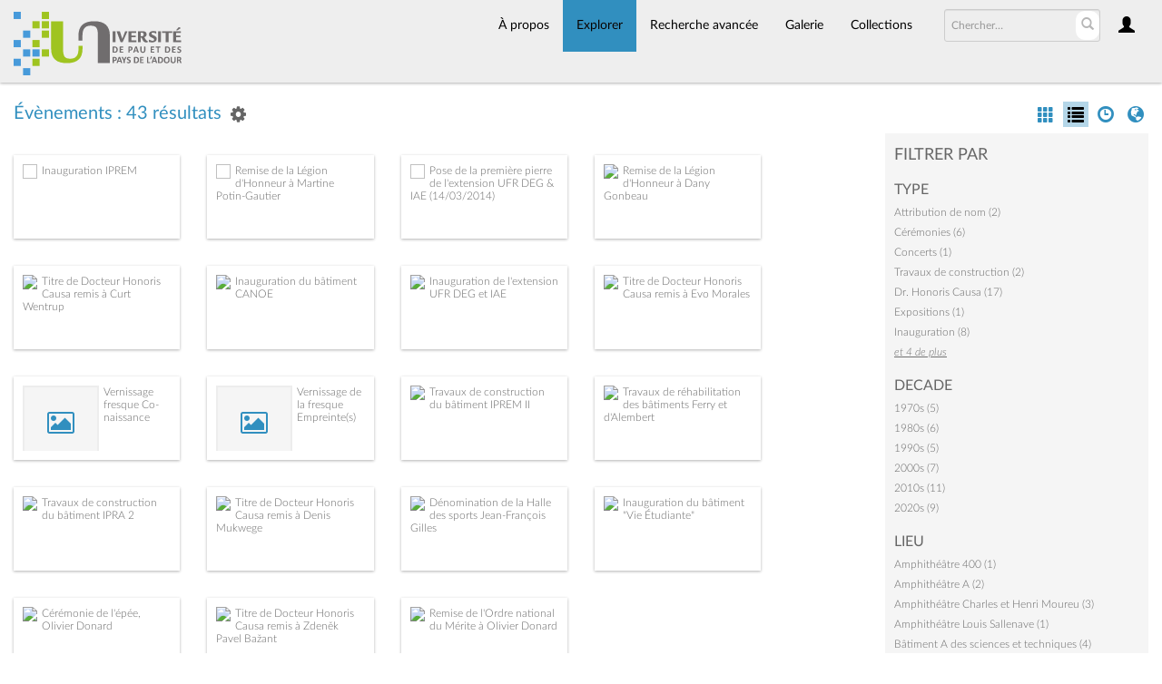

--- FILE ---
content_type: text/html; charset=UTF-8
request_url: https://collections.univ-pau.fr/pub/index.php/Browse/occurrences/s/24/key/52293eb2d72a6ca80235f3d1b2c475f4/view/list/sort/Date/_advanced/0
body_size: 9116
content:
<!DOCTYPE html>
<html lang="fr">
	<head>
	<meta charset="utf-8">
	<meta name="viewport" content="width=device-width, initial-scale=1.0, minimum-scale=1.0"/>
		<script src='/pub/assets/jquery/js/jquery.min.js' type='text/javascript'></script>
<link rel='stylesheet' href='/pub/assets/bootstrap/css/bootstrap.css' type='text/css' media='all'/>
<script src='/pub/assets/bootstrap/js/bootstrap.js' type='text/javascript'></script>
<link rel='stylesheet' href='/pub/assets/bootstrap/css/bootstrap-theme.css' type='text/css' media='all'/>
<script src='/pub/assets/jquery/js/jquery-migrate-3.0.1.js' type='text/javascript'></script>
<script src='/pub/assets/jquery/circular-slider/circular-slider.js' type='text/javascript'></script>
<link rel='stylesheet' href='/pub/assets/jquery/circular-slider/circular-slider.css' type='text/css' media='all'/>
<script src='/pub/assets/jquery/js/threesixty.min.js' type='text/javascript'></script>
<link rel='stylesheet' href='/pub/assets/fontawesome/css/font-awesome.min.css' type='text/css' media='all'/>
<link rel='stylesheet' href='/pub/themes/uppa/assets/pawtucket/css/fonts.css' type='text/css' media='all'/>
<script src='/pub/assets/jquery/js/jquery.cookie.js' type='text/javascript'></script>
<script src='/pub/assets/jquery/js/jquery.cookiejar.js' type='text/javascript'></script>
<script src='/pub/assets/jquery/js/jquery.jscroll.js' type='text/javascript'></script>
<script src='/pub/assets/jquery/js/jquery.hscroll.js' type='text/javascript'></script>
<script src='/pub/assets/jquery/js/jquery.jscrollpane.min.js' type='text/javascript'></script>
<link rel='stylesheet' href='/pub/assets/jquery/js/jquery.jscrollpane.css' type='text/css' media='all'/>
<script src='/pub/assets/ca/js/ca.utils.js' type='text/javascript'></script>
<script src='/pub/assets/jquery/jquery-ui/jquery-ui.min.js' type='text/javascript'></script>
<link rel='stylesheet' href='/pub/assets/jquery/jquery-ui/jquery-ui.min.css' type='text/css' media='all'/>
<link rel='stylesheet' href='/pub/assets/jquery/jquery-ui/jquery-ui.structure.min.css' type='text/css' media='all'/>
<link rel='stylesheet' href='/pub/assets/jquery/jquery-ui/jquery-ui.theme.min.css' type='text/css' media='all'/>
<script src='/pub/assets/ca/js/ca.genericpanel.js' type='text/javascript'></script>
<script src='/pub/assets/videojs/video.js' type='text/javascript'></script>
<link rel='stylesheet' href='/pub/assets/videojs/video-js.css' type='text/css' media='all'/>
<script src='/pub/assets/mediaelement/mediaelement-and-player.min.js' type='text/javascript'></script>
<link rel='stylesheet' href='/pub/assets/mediaelement/mediaelementplayer.min.css' type='text/css' media='all'/>
<script src='/pub/assets/jquery/js/jquery.mousewheel.js' type='text/javascript'></script>
<script src='/pub/assets/chartist/dist/chartist.min.js' type='text/javascript'></script>
<link rel='stylesheet' href='/pub/assets/chartist/dist/chartist.min.css' type='text/css' media='all'/>
<link rel='stylesheet' href='/pub/themes/uppa/assets/pawtucket/css/main.css' type='text/css' media='all'/>
<link rel='stylesheet' href='/pub/themes/uppa/assets/pawtucket/css/theme.css' type='text/css' media='all'/>

	<title>Portail des collections de l'UPPA : Parcourir Évènements</title>
	
	<script type="text/javascript">
		jQuery(document).ready(function() {
    		jQuery('#browse-menu').on('click mouseover mouseout mousemove mouseenter',function(e) { e.stopPropagation(); });
    	});
	</script>

<!-- favicon -->
  <link rel="icon" type="image/x-icon" href="/pub/themes/uppa2/assets/pawtucket/graphics/favicon.gif">
<!-- /favicon -->
  
<!-- Matomo -->
<script>
  var _paq = window._paq = window._paq || [];
  /* tracker methods like "setCustomDimension" should be called before "trackPageView" */
  _paq.push(['trackPageView']);
  _paq.push(['enableLinkTracking']);
  (function() {
    var u="https://web-stats.univ-pau.fr/";
    _paq.push(['setTrackerUrl', u+'matomo.php']);
    _paq.push(['setSiteId', '163']);
    var d=document, g=d.createElement('script'), s=d.getElementsByTagName('script')[0];
    g.async=true; g.src=u+'matomo.js'; s.parentNode.insertBefore(g,s);
  })();
</script>
<!-- End Matomo Code -->

</head>
<body>
	<nav class="navbar navbar-default yamm" role="navigation">
		<div class="container menuBar">
			<!-- Brand and toggle get grouped for better mobile display -->
			<div class="navbar-header">
				<button type="button" class="navbar-toggle navbar-toggle-user" data-toggle="collapse" data-target="#user-navbar-toggle">
					<span class="sr-only">User Options</span>
					<span class="glyphicon glyphicon-user"></span>
				</button>
				<button type="button" class="navbar-toggle" data-toggle="collapse" data-target="#bs-main-navbar-collapse-1">
					<span class="sr-only">Toggle navigation</span>
					<span class="icon-bar"></span>
					<span class="icon-bar"></span>
					<span class="icon-bar"></span>
				</button>
<a href='/pub/index.php' class='navbar-brand logo'><img src='/pub/themes/uppa/assets/pawtucket/graphics/logo.svg' /></a>			</div>

		<!-- Collect the nav links, forms, and other content for toggling -->
			<!-- bs-user-navbar-collapse is the user menu that shows up in the toggle menu - hidden at larger size -->
			<div class="collapse navbar-collapse" id="user-navbar-toggle">
				<ul class="nav navbar-nav">
					<li><a href='#' onclick='caMediaPanel.showPanel("/pub/index.php/LoginReg/LoginForm"); return false;' >Connexion</a></li>
<li><a href='#' onclick='caMediaPanel.showPanel("/pub/index.php/LoginReg/RegisterForm"); return false;' >S'enregistrer</a></li>				</ul>
			</div>
			<div class="collapse navbar-collapse" id="bs-main-navbar-collapse-1">
				<ul class="nav navbar-nav navbar-right" id="user-navbar">
					<li class="dropdown" style="position:relative;">
						<a href="#" class="dropdown-toggle icon" data-toggle="dropdown"><span class="glyphicon glyphicon-user"></span></a>
						<ul class="dropdown-menu"><li><a href='#' onclick='caMediaPanel.showPanel("/pub/index.php/LoginReg/LoginForm"); return false;' >Connexion</a></li>
<li><a href='#' onclick='caMediaPanel.showPanel("/pub/index.php/LoginReg/RegisterForm"); return false;' >S'enregistrer</a></li></ul>
					</li>
				</ul>
				<form class="navbar-form navbar-right" role="search" action="/pub/index.php/MultiSearch/Index">
					<div class="formOutline">
						<div class="form-group">
							<input type="text" class="form-control" id="headerSearchInput" placeholder="Chercher…" name="search" autocomplete="off" />
						</div>
						<button type="submit" class="btn-search" id="headerSearchButton"><span class="glyphicon glyphicon-search"></span></button>
					</div>
				</form>
				<script type="text/javascript">
					$(document).ready(function(){
						$('#headerSearchButton').prop('disabled',true);
						$('#headerSearchInput').on('keyup', function(){
							$('#headerSearchButton').prop('disabled', this.value == "" ? true : false);     
						})
					});
				</script>
				<ul class="nav navbar-nav navbar-right menuItems">
					<li ><a href='/pub/index.php/About/Index'>À propos</a></li>
									<li class="dropdown active" style="position:relative;"><a href="#" class="dropdown-toggle mainhead top" data-toggle="dropdown">Explorer</a>
					<ul class="dropdown-menu">
<li><a href='/pub/index.php/Browse/objects'>Objets</a></li><li><a href='/pub/index.php/Browse/collections'>Collections</a></li><li><a href='/pub/index.php/Browse/entities'>Personnes/Organisations</a></li><li><a href='/pub/index.php/Browse/places'>Lieux</a></li><li><a href='/pub/index.php/Browse/occurrences'>Évènements</a></li><li><a href='/pub/index.php/Browse/storage_locations'>Vitrines</a></li><li><a href='/pub/index.php/Browse/tour_stops'>Points de parcours</a></li>					</ul>	
				</li>
	
					<li ><a href='/pub/index.php/Search/advanced/objects'>Recherche avancée</a></li>
					<li ><a href='/pub/index.php/Gallery/Index'>Galerie</a></li>
					<li ><a href='/pub/index.php/Collections/index'>Collections</a></li>					
			<!--		<li ><a href='/pub/index.php/Contact/Form'>Contact</a></li>   -->
				</ul>
			</div><!-- /.navbar-collapse -->
		</div><!-- end container -->
	</nav>
	<div class="container"><div class="row"><div class="col-xs-12">
		<div id="pageArea" class='ca_occurrences occurrences browse results'>
<div class="row" style="clear:both;">
	<div class='col-sm-8 col-md-8 col-lg-8'>
		<H1>
Évènements : 43 résultats		
			<div class="btn-group">
				<a href="#" data-toggle="dropdown"><i class="fa fa-gear bGear" aria-label="Result options"></i></a>
				<ul class="dropdown-menu" role="menu">
<li class='dropdown-header' role='menuitem'>Trier par :</li>
<li role='menuitem'><a href='#'><b>►Date</b></a></li>
<li role='menuitem'><a href='/pub/index.php/Browse/occurrences/view/list/key/98f45dfc87d2f12ea8d52aae77d225fa/sort/Titre/_advanced/0'>Titre</a></li>
<li role='menuitem'><a href='/pub/index.php/Browse/occurrences/view/list/key/98f45dfc87d2f12ea8d52aae77d225fa/sort/Date+d%27ajout+au+Portail/_advanced/0'>Date d'ajout au Portail</a></li>
<li class='divider' role='menuitem'></li>
<li class='dropdown-header' role='menuitem'>Ordre de tri :</li>
<li role='menuitem'><a href='/pub/index.php/Browse/occurrences/view/list/key/98f45dfc87d2f12ea8d52aae77d225fa/direction/asc/_advanced/0'><b>►Croissant</b></a></li><li role='menuitem'><a href='/pub/index.php/Browse/occurrences/view/list/key/98f45dfc87d2f12ea8d52aae77d225fa/direction/desc/_advanced/0'>Décroissant</a></li>				</ul>
			</div><!-- end btn-group -->
			<a href='#' id='bRefineButton' onclick='jQuery("#bRefine").toggle(); return false;'><i class="fa fa-table"></i></a>
<a href='#' class='bSetsSelectMultiple' id='bSetsSelectMultipleButton' onclick='jQuery("#setsSelectMultiple").submit(); return false;'><button type='button' class='btn btn-default btn-sm'>Ajouter les résultats sélectionnés à lightbox</button></a>		</H1>
		<div class='bCriteria'>
		
		</div>
		<form id="setsSelectMultiple">
		<div class="row">
			<div id="browseResultsContainer">

					<div class='bResultListItemCol col-xs-12 col-sm-4 col-md-3'>
				<div class='bResultListItem' id='row10' onmouseover='jQuery("#bResultListItemExpandedInfo10").show();'  onmouseout='jQuery("#bResultListItemExpandedInfo10").hide();'>
				<div class='bSetsSelectMultiple'><input type='checkbox' name='object_ids[]' value='10'></div>
				<div class='bResultListItemContent'><div class='text-center bResultListItemImg'><a href='/pub/index.php/Detail/occurrences/10'><img src='https://collections.univ-pau.fr/media/collectiveaccess/images/3/40287_ca_object_representations_media_393_small.jpg' width='240' height='180' /></a></div>
				<div class='bResultListItemText'>
				<!-- <small><a href='/pub/index.php/Detail/occurrences/10'></a></small><br/> -->
				<a href='/pub/index.php/Detail/occurrences/10'>Inauguration IPREM</a><br/>
				<i><a href='/pub/index.php/Detail/occurrences/10'></a></i>
				</div><!-- end bResultListItemText -->
				</div><!-- end bResultListItemContent -->
				<div class='bResultListItemExpandedInfo' id='bResultListItemExpandedInfo10'>
				<hr>
				
				</div><!-- bResultListItemExpandedInfo -->
				</div><!-- end bResultListItem -->
				</div><!-- end col -->
					<div class='bResultListItemCol col-xs-12 col-sm-4 col-md-3'>
				<div class='bResultListItem' id='row29' onmouseover='jQuery("#bResultListItemExpandedInfo29").show();'  onmouseout='jQuery("#bResultListItemExpandedInfo29").hide();'>
				<div class='bSetsSelectMultiple'><input type='checkbox' name='object_ids[]' value='29'></div>
				<div class='bResultListItemContent'><div class='text-center bResultListItemImg'><a href='/pub/index.php/Detail/occurrences/29'><img src='https://collections.univ-pau.fr/media/collectiveaccess/images/4/11157_ca_object_representations_media_441_small.jpg' width='240' height='171' /></a></div>
				<div class='bResultListItemText'>
				<!-- <small><a href='/pub/index.php/Detail/occurrences/29'></a></small><br/> -->
				<a href='/pub/index.php/Detail/occurrences/29'>Remise de la Légion d'Honneur à Martine Potin-Gautier</a><br/>
				<i><a href='/pub/index.php/Detail/occurrences/29'></a></i>
				</div><!-- end bResultListItemText -->
				</div><!-- end bResultListItemContent -->
				<div class='bResultListItemExpandedInfo' id='bResultListItemExpandedInfo29'>
				<hr>
				
				</div><!-- bResultListItemExpandedInfo -->
				</div><!-- end bResultListItem -->
				</div><!-- end col -->
					<div class='bResultListItemCol col-xs-12 col-sm-4 col-md-3'>
				<div class='bResultListItem' id='row34' onmouseover='jQuery("#bResultListItemExpandedInfo34").show();'  onmouseout='jQuery("#bResultListItemExpandedInfo34").hide();'>
				<div class='bSetsSelectMultiple'><input type='checkbox' name='object_ids[]' value='34'></div>
				<div class='bResultListItemContent'><div class='text-center bResultListItemImg'><a href='/pub/index.php/Detail/occurrences/34'><img src='https://collections.univ-pau.fr/media/collectiveaccess/images/5/50076_ca_object_representations_media_536_small.jpg' width='240' height='159' /></a></div>
				<div class='bResultListItemText'>
				<!-- <small><a href='/pub/index.php/Detail/occurrences/34'></a></small><br/> -->
				<a href='/pub/index.php/Detail/occurrences/34'>Pose de la première pierre de l'extension UFR DEG &amp; IAE (14/03/2014)</a><br/>
				<i><a href='/pub/index.php/Detail/occurrences/34'></a></i>
				</div><!-- end bResultListItemText -->
				</div><!-- end bResultListItemContent -->
				<div class='bResultListItemExpandedInfo' id='bResultListItemExpandedInfo34'>
				<hr>
				
				</div><!-- bResultListItemExpandedInfo -->
				</div><!-- end bResultListItem -->
				</div><!-- end col -->
					<div class='bResultListItemCol col-xs-12 col-sm-4 col-md-3'>
				<div class='bResultListItem' id='row32' onmouseover='jQuery("#bResultListItemExpandedInfo32").show();'  onmouseout='jQuery("#bResultListItemExpandedInfo32").hide();'>
				<div class='bSetsSelectMultiple'><input type='checkbox' name='object_ids[]' value='32'></div>
				<div class='bResultListItemContent'><div class='text-center bResultListItemImg'><a href='/pub/index.php/Detail/occurrences/32'><img src='https://collections.univ-pau.fr/media/collectiveaccess/images/5/56403_ca_object_representations_media_508_small.jpg' width='168' height='240' /></a></div>
				<div class='bResultListItemText'>
				<!-- <small><a href='/pub/index.php/Detail/occurrences/32'></a></small><br/> -->
				<a href='/pub/index.php/Detail/occurrences/32'>Remise de la Légion d'Honneur à Dany Gonbeau</a><br/>
				<i><a href='/pub/index.php/Detail/occurrences/32'></a></i>
				</div><!-- end bResultListItemText -->
				</div><!-- end bResultListItemContent -->
				<div class='bResultListItemExpandedInfo' id='bResultListItemExpandedInfo32'>
				<hr>
				
				</div><!-- bResultListItemExpandedInfo -->
				</div><!-- end bResultListItem -->
				</div><!-- end col -->
					<div class='bResultListItemCol col-xs-12 col-sm-4 col-md-3'>
				<div class='bResultListItem' id='row12' onmouseover='jQuery("#bResultListItemExpandedInfo12").show();'  onmouseout='jQuery("#bResultListItemExpandedInfo12").hide();'>
				<div class='bSetsSelectMultiple'><input type='checkbox' name='object_ids[]' value='12'></div>
				<div class='bResultListItemContent'><div class='text-center bResultListItemImg'><a href='/pub/index.php/Detail/occurrences/12'><img src='https://collections.univ-pau.fr/media/collectiveaccess/images/6/18799_ca_object_representations_media_617_small.jpg' width='240' height='160' /></a></div>
				<div class='bResultListItemText'>
				<!-- <small><a href='/pub/index.php/Detail/occurrences/12'></a></small><br/> -->
				<a href='/pub/index.php/Detail/occurrences/12'>Titre de Docteur Honoris Causa remis à Curt Wentrup</a><br/>
				<i><a href='/pub/index.php/Detail/occurrences/12'></a></i>
				</div><!-- end bResultListItemText -->
				</div><!-- end bResultListItemContent -->
				<div class='bResultListItemExpandedInfo' id='bResultListItemExpandedInfo12'>
				<hr>
				
				</div><!-- bResultListItemExpandedInfo -->
				</div><!-- end bResultListItem -->
				</div><!-- end col -->
					<div class='bResultListItemCol col-xs-12 col-sm-4 col-md-3'>
				<div class='bResultListItem' id='row13' onmouseover='jQuery("#bResultListItemExpandedInfo13").show();'  onmouseout='jQuery("#bResultListItemExpandedInfo13").hide();'>
				<div class='bSetsSelectMultiple'><input type='checkbox' name='object_ids[]' value='13'></div>
				<div class='bResultListItemContent'><div class='text-center bResultListItemImg'><a href='/pub/index.php/Detail/occurrences/13'><img src='https://collections.univ-pau.fr/media/collectiveaccess/images/5/82920_ca_object_representations_media_538_small.jpg' width='240' height='166' /></a></div>
				<div class='bResultListItemText'>
				<!-- <small><a href='/pub/index.php/Detail/occurrences/13'></a></small><br/> -->
				<a href='/pub/index.php/Detail/occurrences/13'>Inauguration du bâtiment CANOE</a><br/>
				<i><a href='/pub/index.php/Detail/occurrences/13'></a></i>
				</div><!-- end bResultListItemText -->
				</div><!-- end bResultListItemContent -->
				<div class='bResultListItemExpandedInfo' id='bResultListItemExpandedInfo13'>
				<hr>
				
				</div><!-- bResultListItemExpandedInfo -->
				</div><!-- end bResultListItem -->
				</div><!-- end col -->
					<div class='bResultListItemCol col-xs-12 col-sm-4 col-md-3'>
				<div class='bResultListItem' id='row36' onmouseover='jQuery("#bResultListItemExpandedInfo36").show();'  onmouseout='jQuery("#bResultListItemExpandedInfo36").hide();'>
				<div class='bSetsSelectMultiple'><input type='checkbox' name='object_ids[]' value='36'></div>
				<div class='bResultListItemContent'><div class='text-center bResultListItemImg'><a href='/pub/index.php/Detail/occurrences/36'><img src='https://collections.univ-pau.fr/media/collectiveaccess/images/5/70677_ca_object_representations_media_539_small.jpg' width='240' height='166' /></a></div>
				<div class='bResultListItemText'>
				<!-- <small><a href='/pub/index.php/Detail/occurrences/36'></a></small><br/> -->
				<a href='/pub/index.php/Detail/occurrences/36'>Inauguration de l'extension UFR DEG et IAE</a><br/>
				<i><a href='/pub/index.php/Detail/occurrences/36'></a></i>
				</div><!-- end bResultListItemText -->
				</div><!-- end bResultListItemContent -->
				<div class='bResultListItemExpandedInfo' id='bResultListItemExpandedInfo36'>
				<hr>
				
				</div><!-- bResultListItemExpandedInfo -->
				</div><!-- end bResultListItem -->
				</div><!-- end col -->
					<div class='bResultListItemCol col-xs-12 col-sm-4 col-md-3'>
				<div class='bResultListItem' id='row14' onmouseover='jQuery("#bResultListItemExpandedInfo14").show();'  onmouseout='jQuery("#bResultListItemExpandedInfo14").hide();'>
				<div class='bSetsSelectMultiple'><input type='checkbox' name='object_ids[]' value='14'></div>
				<div class='bResultListItemContent'><div class='text-center bResultListItemImg'><a href='/pub/index.php/Detail/occurrences/14'><img src='https://collections.univ-pau.fr/media/collectiveaccess/images/2/2/36351_ca_object_representations_media_2295_small.jpg' width='240' height='160' /></a></div>
				<div class='bResultListItemText'>
				<!-- <small><a href='/pub/index.php/Detail/occurrences/14'></a></small><br/> -->
				<a href='/pub/index.php/Detail/occurrences/14'>Titre de Docteur Honoris Causa remis à Evo Morales</a><br/>
				<i><a href='/pub/index.php/Detail/occurrences/14'></a></i>
				</div><!-- end bResultListItemText -->
				</div><!-- end bResultListItemContent -->
				<div class='bResultListItemExpandedInfo' id='bResultListItemExpandedInfo14'>
				<hr>
				
				</div><!-- bResultListItemExpandedInfo -->
				</div><!-- end bResultListItem -->
				</div><!-- end col -->
					<div class='bResultListItemCol col-xs-12 col-sm-4 col-md-3'>
				<div class='bResultListItem' id='row11' onmouseover='jQuery("#bResultListItemExpandedInfo11").show();'  onmouseout='jQuery("#bResultListItemExpandedInfo11").hide();'>
				<div class='bSetsSelectMultiple'><input type='checkbox' name='object_ids[]' value='11'></div>
				<div class='bResultListItemContent'><div class='text-center bResultListItemImg'><a href='/pub/index.php/Detail/occurrences/11'><div class='bResultItemImgPlaceholder'><i class='fa fa-picture-o fa-2x' aria-label='media placeholder'></i></div></a></div>
				<div class='bResultListItemText'>
				<!-- <small><a href='/pub/index.php/Detail/occurrences/11'></a></small><br/> -->
				<a href='/pub/index.php/Detail/occurrences/11'>Vernissage fresque Co-naissance</a><br/>
				<i><a href='/pub/index.php/Detail/occurrences/11'></a></i>
				</div><!-- end bResultListItemText -->
				</div><!-- end bResultListItemContent -->
				<div class='bResultListItemExpandedInfo' id='bResultListItemExpandedInfo11'>
				<hr>
				
				</div><!-- bResultListItemExpandedInfo -->
				</div><!-- end bResultListItem -->
				</div><!-- end col -->
					<div class='bResultListItemCol col-xs-12 col-sm-4 col-md-3'>
				<div class='bResultListItem' id='row8' onmouseover='jQuery("#bResultListItemExpandedInfo8").show();'  onmouseout='jQuery("#bResultListItemExpandedInfo8").hide();'>
				<div class='bSetsSelectMultiple'><input type='checkbox' name='object_ids[]' value='8'></div>
				<div class='bResultListItemContent'><div class='text-center bResultListItemImg'><a href='/pub/index.php/Detail/occurrences/8'><div class='bResultItemImgPlaceholder'><i class='fa fa-picture-o fa-2x' aria-label='media placeholder'></i></div></a></div>
				<div class='bResultListItemText'>
				<!-- <small><a href='/pub/index.php/Detail/occurrences/8'></a></small><br/> -->
				<a href='/pub/index.php/Detail/occurrences/8'>Vernissage de la fresque Empreinte(s)</a><br/>
				<i><a href='/pub/index.php/Detail/occurrences/8'></a></i>
				</div><!-- end bResultListItemText -->
				</div><!-- end bResultListItemContent -->
				<div class='bResultListItemExpandedInfo' id='bResultListItemExpandedInfo8'>
				<hr>
				
				</div><!-- bResultListItemExpandedInfo -->
				</div><!-- end bResultListItem -->
				</div><!-- end col -->
					<div class='bResultListItemCol col-xs-12 col-sm-4 col-md-3'>
				<div class='bResultListItem' id='row37' onmouseover='jQuery("#bResultListItemExpandedInfo37").show();'  onmouseout='jQuery("#bResultListItemExpandedInfo37").hide();'>
				<div class='bSetsSelectMultiple'><input type='checkbox' name='object_ids[]' value='37'></div>
				<div class='bResultListItemContent'><div class='text-center bResultListItemImg'><a href='/pub/index.php/Detail/occurrences/37'><img src='https://collections.univ-pau.fr/media/collectiveaccess/images/1/7/29009_ca_object_representations_media_1754_small.jpg' width='240' height='180' /></a></div>
				<div class='bResultListItemText'>
				<!-- <small><a href='/pub/index.php/Detail/occurrences/37'></a></small><br/> -->
				<a href='/pub/index.php/Detail/occurrences/37'>Travaux de construction du bâtiment IPREM II</a><br/>
				<i><a href='/pub/index.php/Detail/occurrences/37'></a></i>
				</div><!-- end bResultListItemText -->
				</div><!-- end bResultListItemContent -->
				<div class='bResultListItemExpandedInfo' id='bResultListItemExpandedInfo37'>
				<hr>
				
				</div><!-- bResultListItemExpandedInfo -->
				</div><!-- end bResultListItem -->
				</div><!-- end col -->
					<div class='bResultListItemCol col-xs-12 col-sm-4 col-md-3'>
				<div class='bResultListItem' id='row42' onmouseover='jQuery("#bResultListItemExpandedInfo42").show();'  onmouseout='jQuery("#bResultListItemExpandedInfo42").hide();'>
				<div class='bSetsSelectMultiple'><input type='checkbox' name='object_ids[]' value='42'></div>
				<div class='bResultListItemContent'><div class='text-center bResultListItemImg'><a href='/pub/index.php/Detail/occurrences/42'><img src='https://collections.univ-pau.fr/media/collectiveaccess/images/1/7/32128_ca_object_representations_media_1750_small.jpg' width='180' height='240' /></a></div>
				<div class='bResultListItemText'>
				<!-- <small><a href='/pub/index.php/Detail/occurrences/42'></a></small><br/> -->
				<a href='/pub/index.php/Detail/occurrences/42'>Travaux de réhabilitation des bâtiments Ferry et d'Alembert</a><br/>
				<i><a href='/pub/index.php/Detail/occurrences/42'></a></i>
				</div><!-- end bResultListItemText -->
				</div><!-- end bResultListItemContent -->
				<div class='bResultListItemExpandedInfo' id='bResultListItemExpandedInfo42'>
				<hr>
				
				</div><!-- bResultListItemExpandedInfo -->
				</div><!-- end bResultListItem -->
				</div><!-- end col -->
					<div class='bResultListItemCol col-xs-12 col-sm-4 col-md-3'>
				<div class='bResultListItem' id='row41' onmouseover='jQuery("#bResultListItemExpandedInfo41").show();'  onmouseout='jQuery("#bResultListItemExpandedInfo41").hide();'>
				<div class='bSetsSelectMultiple'><input type='checkbox' name='object_ids[]' value='41'></div>
				<div class='bResultListItemContent'><div class='text-center bResultListItemImg'><a href='/pub/index.php/Detail/occurrences/41'><img src='https://collections.univ-pau.fr/media/collectiveaccess/images/1/7/12770_ca_object_representations_media_1745_small.jpg' width='180' height='240' /></a></div>
				<div class='bResultListItemText'>
				<!-- <small><a href='/pub/index.php/Detail/occurrences/41'></a></small><br/> -->
				<a href='/pub/index.php/Detail/occurrences/41'>Travaux de construction du bâtiment IPRA 2</a><br/>
				<i><a href='/pub/index.php/Detail/occurrences/41'></a></i>
				</div><!-- end bResultListItemText -->
				</div><!-- end bResultListItemContent -->
				<div class='bResultListItemExpandedInfo' id='bResultListItemExpandedInfo41'>
				<hr>
				
				</div><!-- bResultListItemExpandedInfo -->
				</div><!-- end bResultListItem -->
				</div><!-- end col -->
					<div class='bResultListItemCol col-xs-12 col-sm-4 col-md-3'>
				<div class='bResultListItem' id='row49' onmouseover='jQuery("#bResultListItemExpandedInfo49").show();'  onmouseout='jQuery("#bResultListItemExpandedInfo49").hide();'>
				<div class='bSetsSelectMultiple'><input type='checkbox' name='object_ids[]' value='49'></div>
				<div class='bResultListItemContent'><div class='text-center bResultListItemImg'><a href='/pub/index.php/Detail/occurrences/49'><img src='https://collections.univ-pau.fr/media/collectiveaccess/images/2/1/29166_ca_object_representations_media_2109_small.jpg' width='240' height='180' /></a></div>
				<div class='bResultListItemText'>
				<!-- <small><a href='/pub/index.php/Detail/occurrences/49'></a></small><br/> -->
				<a href='/pub/index.php/Detail/occurrences/49'>Titre de Docteur Honoris Causa remis à Denis Mukwege</a><br/>
				<i><a href='/pub/index.php/Detail/occurrences/49'></a></i>
				</div><!-- end bResultListItemText -->
				</div><!-- end bResultListItemContent -->
				<div class='bResultListItemExpandedInfo' id='bResultListItemExpandedInfo49'>
				<hr>
				
				</div><!-- bResultListItemExpandedInfo -->
				</div><!-- end bResultListItem -->
				</div><!-- end col -->
					<div class='bResultListItemCol col-xs-12 col-sm-4 col-md-3'>
				<div class='bResultListItem' id='row50' onmouseover='jQuery("#bResultListItemExpandedInfo50").show();'  onmouseout='jQuery("#bResultListItemExpandedInfo50").hide();'>
				<div class='bSetsSelectMultiple'><input type='checkbox' name='object_ids[]' value='50'></div>
				<div class='bResultListItemContent'><div class='text-center bResultListItemImg'><a href='/pub/index.php/Detail/occurrences/50'><img src='https://collections.univ-pau.fr/media/collectiveaccess/images/2/1/52441_ca_object_representations_media_2133_small.jpg' width='240' height='204' /></a></div>
				<div class='bResultListItemText'>
				<!-- <small><a href='/pub/index.php/Detail/occurrences/50'></a></small><br/> -->
				<a href='/pub/index.php/Detail/occurrences/50'>Dénomination de la Halle des sports Jean-François Gilles</a><br/>
				<i><a href='/pub/index.php/Detail/occurrences/50'></a></i>
				</div><!-- end bResultListItemText -->
				</div><!-- end bResultListItemContent -->
				<div class='bResultListItemExpandedInfo' id='bResultListItemExpandedInfo50'>
				<hr>
				
				</div><!-- bResultListItemExpandedInfo -->
				</div><!-- end bResultListItem -->
				</div><!-- end col -->
					<div class='bResultListItemCol col-xs-12 col-sm-4 col-md-3'>
				<div class='bResultListItem' id='row51' onmouseover='jQuery("#bResultListItemExpandedInfo51").show();'  onmouseout='jQuery("#bResultListItemExpandedInfo51").hide();'>
				<div class='bSetsSelectMultiple'><input type='checkbox' name='object_ids[]' value='51'></div>
				<div class='bResultListItemContent'><div class='text-center bResultListItemImg'><a href='/pub/index.php/Detail/occurrences/51'><img src='https://collections.univ-pau.fr/media/collectiveaccess/images/2/1/35405_ca_object_representations_media_2160_small.jpg' width='240' height='180' /></a></div>
				<div class='bResultListItemText'>
				<!-- <small><a href='/pub/index.php/Detail/occurrences/51'></a></small><br/> -->
				<a href='/pub/index.php/Detail/occurrences/51'>Inauguration du bâtiment "Vie Étudiante"</a><br/>
				<i><a href='/pub/index.php/Detail/occurrences/51'></a></i>
				</div><!-- end bResultListItemText -->
				</div><!-- end bResultListItemContent -->
				<div class='bResultListItemExpandedInfo' id='bResultListItemExpandedInfo51'>
				<hr>
				
				</div><!-- bResultListItemExpandedInfo -->
				</div><!-- end bResultListItem -->
				</div><!-- end col -->
					<div class='bResultListItemCol col-xs-12 col-sm-4 col-md-3'>
				<div class='bResultListItem' id='row55' onmouseover='jQuery("#bResultListItemExpandedInfo55").show();'  onmouseout='jQuery("#bResultListItemExpandedInfo55").hide();'>
				<div class='bSetsSelectMultiple'><input type='checkbox' name='object_ids[]' value='55'></div>
				<div class='bResultListItemContent'><div class='text-center bResultListItemImg'><a href='/pub/index.php/Detail/occurrences/55'><img src='https://collections.univ-pau.fr/media/collectiveaccess/images/2/7/79810_ca_object_representations_media_2775_small.jpg' width='240' height='160' /></a></div>
				<div class='bResultListItemText'>
				<!-- <small><a href='/pub/index.php/Detail/occurrences/55'>donard-epee</a></small><br/> -->
				<a href='/pub/index.php/Detail/occurrences/55'>Cérémonie de l'épée, Olivier Donard</a><br/>
				<i><a href='/pub/index.php/Detail/occurrences/55'></a></i>
				</div><!-- end bResultListItemText -->
				</div><!-- end bResultListItemContent -->
				<div class='bResultListItemExpandedInfo' id='bResultListItemExpandedInfo55'>
				<hr>
				
				</div><!-- bResultListItemExpandedInfo -->
				</div><!-- end bResultListItem -->
				</div><!-- end col -->
					<div class='bResultListItemCol col-xs-12 col-sm-4 col-md-3'>
				<div class='bResultListItem' id='row56' onmouseover='jQuery("#bResultListItemExpandedInfo56").show();'  onmouseout='jQuery("#bResultListItemExpandedInfo56").hide();'>
				<div class='bSetsSelectMultiple'><input type='checkbox' name='object_ids[]' value='56'></div>
				<div class='bResultListItemContent'><div class='text-center bResultListItemImg'><a href='/pub/index.php/Detail/occurrences/56'><img src='https://collections.univ-pau.fr/media/collectiveaccess/images/2/7/60253_ca_object_representations_media_2744_small.jpg' width='240' height='160' /></a></div>
				<div class='bResultListItemText'>
				<!-- <small><a href='/pub/index.php/Detail/occurrences/56'></a></small><br/> -->
				<a href='/pub/index.php/Detail/occurrences/56'>Titre de Docteur Honoris Causa remis à Zdeněk Pavel Bažant</a><br/>
				<i><a href='/pub/index.php/Detail/occurrences/56'></a></i>
				</div><!-- end bResultListItemText -->
				</div><!-- end bResultListItemContent -->
				<div class='bResultListItemExpandedInfo' id='bResultListItemExpandedInfo56'>
				<hr>
				
				</div><!-- bResultListItemExpandedInfo -->
				</div><!-- end bResultListItem -->
				</div><!-- end col -->
					<div class='bResultListItemCol col-xs-12 col-sm-4 col-md-3'>
				<div class='bResultListItem' id='row58' onmouseover='jQuery("#bResultListItemExpandedInfo58").show();'  onmouseout='jQuery("#bResultListItemExpandedInfo58").hide();'>
				<div class='bSetsSelectMultiple'><input type='checkbox' name='object_ids[]' value='58'></div>
				<div class='bResultListItemContent'><div class='text-center bResultListItemImg'><a href='/pub/index.php/Detail/occurrences/58'><img src='https://collections.univ-pau.fr/media/collectiveaccess/images/2/8/45123_ca_object_representations_media_2861_small.jpg' width='240' height='180' /></a></div>
				<div class='bResultListItemText'>
				<!-- <small><a href='/pub/index.php/Detail/occurrences/58'>donard-onm</a></small><br/> -->
				<a href='/pub/index.php/Detail/occurrences/58'>Remise de l'Ordre national du Mérite à Olivier Donard</a><br/>
				<i><a href='/pub/index.php/Detail/occurrences/58'></a></i>
				</div><!-- end bResultListItemText -->
				</div><!-- end bResultListItemContent -->
				<div class='bResultListItemExpandedInfo' id='bResultListItemExpandedInfo58'>
				<hr>
				
				</div><!-- bResultListItemExpandedInfo -->
				</div><!-- end bResultListItem -->
				</div><!-- end col --><div style='clear:both'></div><a href='/pub/index.php/Browse/occurrences/s/43/key/98f45dfc87d2f12ea8d52aae77d225fa/view/list/sort/Date/_advanced/0' class='jscroll-next'>40 suivant</a>	<script type="text/javascript">
		jQuery(document).ready(function() {
			if($("#bSetsSelectMultipleButton").is(":visible")){
				$(".bSetsSelectMultiple").show();
			}
		});
		</script>			</div><!-- end browseResultsContainer -->
		</div><!-- end row -->
		</form>
	</div><!-- end col-8 -->
	<div class="col-sm-4 col-md-3 col-md-offset-1 col-lg-3 col-lg-offset-1">
		<div id="bViewButtons">
<a href='/pub/index.php/Browse/occurrences/view/images/key/98f45dfc87d2f12ea8d52aae77d225fa' class='disabled'><span class="glyphicon glyphicon-th" aria-label="images"></span></a> <a href="#" class="active"><span class="glyphicon  glyphicon-list" aria-label="list"></span></a> <a href='/pub/index.php/Browse/occurrences/view/timeline/key/98f45dfc87d2f12ea8d52aae77d225fa' class='disabled'><span class="glyphicon glyphicon-time" aria-label="timeline"></span></a> <a href='/pub/index.php/Browse/occurrences/view/map/key/98f45dfc87d2f12ea8d52aae77d225fa' class='disabled'><span class="glyphicon glyphicon-globe" aria-label="map"></span></a> 		</div>
<div id='bMorePanel'><!-- long lists of facets are loaded here --></div><div id='bRefine'><a href='#' class='pull-right' id='bRefineClose' onclick='jQuery("#bRefine").toggle(); return false;'><span class='glyphicon glyphicon-remove-circle'></span></a><H2>Filtrer par</H2><h3>type</h3><div><a href='/pub/index.php/Browse/occurrences/key/98f45dfc87d2f12ea8d52aae77d225fa/facet/type_facet/id/738/view/list'>Attribution de nom (2)</a></div><div><a href='/pub/index.php/Browse/occurrences/key/98f45dfc87d2f12ea8d52aae77d225fa/facet/type_facet/id/627/view/list'>Cérémonies (6)</a></div><div><a href='/pub/index.php/Browse/occurrences/key/98f45dfc87d2f12ea8d52aae77d225fa/facet/type_facet/id/681/view/list'>Concerts (1)</a></div><div><a href='/pub/index.php/Browse/occurrences/key/98f45dfc87d2f12ea8d52aae77d225fa/facet/type_facet/id/668/view/list'>Travaux de construction (2)</a></div><div><a href='/pub/index.php/Browse/occurrences/key/98f45dfc87d2f12ea8d52aae77d225fa/facet/type_facet/id/629/view/list'>Dr. Honoris Causa (17)</a></div><div><a href='/pub/index.php/Browse/occurrences/key/98f45dfc87d2f12ea8d52aae77d225fa/facet/type_facet/id/610/view/list'>Expositions (1)</a></div><div><a href='/pub/index.php/Browse/occurrences/key/98f45dfc87d2f12ea8d52aae77d225fa/facet/type_facet/id/645/view/list'>Inauguration (8)</a></div><span id='type_facet_more' style='display: none;'><div><a href='/pub/index.php/Browse/occurrences/key/98f45dfc87d2f12ea8d52aae77d225fa/facet/type_facet/id/646/view/list'>Pose de la première pierre (2)</a></div><div><a href='/pub/index.php/Browse/occurrences/key/98f45dfc87d2f12ea8d52aae77d225fa/facet/type_facet/id/609/view/list'>Vernissages (2)</a></div><div><a href='/pub/index.php/Browse/occurrences/key/98f45dfc87d2f12ea8d52aae77d225fa/facet/type_facet/id/683/view/list'>Travaux de réhabilitation (1)</a></div><div><a href='/pub/index.php/Browse/occurrences/key/98f45dfc87d2f12ea8d52aae77d225fa/facet/type_facet/id/766/view/list'>Sinistre (1)</a></div></span>
<div><a href='#' class='more' id='type_facet_more_link' onclick='jQuery("#type_facet_more").slideToggle(250, function() { jQuery(this).is(":visible") ? jQuery("#type_facet_more_link").text("fermer") : jQuery("#type_facet_more_link").text("et 4 de plus")}); return false;'><em>et 4 de plus</em></a></div><h3>decade</h3><div><a href='/pub/index.php/Browse/occurrences/key/98f45dfc87d2f12ea8d52aae77d225fa/facet/decade_facet/id/1970s/view/list'>1970s (5)</a></div><div><a href='/pub/index.php/Browse/occurrences/key/98f45dfc87d2f12ea8d52aae77d225fa/facet/decade_facet/id/1980s/view/list'>1980s (6)</a></div><div><a href='/pub/index.php/Browse/occurrences/key/98f45dfc87d2f12ea8d52aae77d225fa/facet/decade_facet/id/1990s/view/list'>1990s (5)</a></div><div><a href='/pub/index.php/Browse/occurrences/key/98f45dfc87d2f12ea8d52aae77d225fa/facet/decade_facet/id/2000s/view/list'>2000s (7)</a></div><div><a href='/pub/index.php/Browse/occurrences/key/98f45dfc87d2f12ea8d52aae77d225fa/facet/decade_facet/id/2010s/view/list'>2010s (11)</a></div><div><a href='/pub/index.php/Browse/occurrences/key/98f45dfc87d2f12ea8d52aae77d225fa/facet/decade_facet/id/2020s/view/list'>2020s (9)</a></div><h3>lieu</h3><div><a href='/pub/index.php/Browse/occurrences/key/98f45dfc87d2f12ea8d52aae77d225fa/facet/place_facet/id/118/view/list'>Amphithéâtre 400 (1)</a></div><div><a href='/pub/index.php/Browse/occurrences/key/98f45dfc87d2f12ea8d52aae77d225fa/facet/place_facet/id/67/view/list'>Amphithéâtre A (2)</a></div><div><a href='/pub/index.php/Browse/occurrences/key/98f45dfc87d2f12ea8d52aae77d225fa/facet/place_facet/id/47/view/list'>Amphithéâtre Charles et Henri Moureu (3)</a></div><div><a href='/pub/index.php/Browse/occurrences/key/98f45dfc87d2f12ea8d52aae77d225fa/facet/place_facet/id/32/view/list'>Amphithéâtre Louis Sallenave (1)</a></div><div><a href='/pub/index.php/Browse/occurrences/key/98f45dfc87d2f12ea8d52aae77d225fa/facet/place_facet/id/85/view/list'>Bâtiment A des sciences et techniques (4)</a></div><div><a href='/pub/index.php/Browse/occurrences/key/98f45dfc87d2f12ea8d52aae77d225fa/facet/place_facet/id/54/view/list'>Bâtiment d'Alembert (1)</a></div><div><a href='/pub/index.php/Browse/occurrences/key/98f45dfc87d2f12ea8d52aae77d225fa/facet/place_facet/id/20/view/list'>Bâtiment de droit, économie et gestion (3)</a></div><span id='place_facet_more' style='display: none;'><div><a href='/pub/index.php/Browse/occurrences/key/98f45dfc87d2f12ea8d52aae77d225fa/facet/place_facet/id/17/view/list'>Bâtiment de lettres et sciences humaines (5)</a></div><div><a href='/pub/index.php/Browse/occurrences/key/98f45dfc87d2f12ea8d52aae77d225fa/facet/place_facet/id/45/view/list'>Bâtiment des sciences et techniques (4)</a></div><div><a href='/pub/index.php/Browse/occurrences/key/98f45dfc87d2f12ea8d52aae77d225fa/facet/place_facet/id/55/view/list'>Bâtiment Ferry de l'ENSGTI (1)</a></div><div><a href='/pub/index.php/Browse/occurrences/key/98f45dfc87d2f12ea8d52aae77d225fa/facet/place_facet/id/19/view/list'>Bâtiment IBEAS (1)</a></div><div><a href='/pub/index.php/Browse/occurrences/key/98f45dfc87d2f12ea8d52aae77d225fa/facet/place_facet/id/16/view/list'>Bâtiment Institut d'Administration des Entreprises (Pau) (2)</a></div><div><a href='/pub/index.php/Browse/occurrences/key/98f45dfc87d2f12ea8d52aae77d225fa/facet/place_facet/id/29/view/list'>Bâtiment IPRA 1 (1)</a></div><div><a href='/pub/index.php/Browse/occurrences/key/98f45dfc87d2f12ea8d52aae77d225fa/facet/place_facet/id/63/view/list'>Bâtiment IPRA 2 (1)</a></div><div><a href='/pub/index.php/Browse/occurrences/key/98f45dfc87d2f12ea8d52aae77d225fa/facet/place_facet/id/61/view/list'>Bâtiment IPREM 1 (3)</a></div><div><a href='/pub/index.php/Browse/occurrences/key/98f45dfc87d2f12ea8d52aae77d225fa/facet/place_facet/id/49/view/list'>Bâtiment IUT Génie Thermique et Énergie (1)</a></div><div><a href='/pub/index.php/Browse/occurrences/key/98f45dfc87d2f12ea8d52aae77d225fa/facet/place_facet/id/53/view/list'>Bâtiment Vie Étudiante (2)</a></div><div><a href='/pub/index.php/Browse/occurrences/key/98f45dfc87d2f12ea8d52aae77d225fa/facet/place_facet/id/21/view/list'>Campus de la Nive (1)</a></div><div><a href='/pub/index.php/Browse/occurrences/key/98f45dfc87d2f12ea8d52aae77d225fa/facet/place_facet/id/10/view/list'>Campus de Pau (29)</a></div><div><a href='/pub/index.php/Browse/occurrences/key/98f45dfc87d2f12ea8d52aae77d225fa/facet/place_facet/id/48/view/list'>CANOE (2)</a></div><div><a href='/pub/index.php/Browse/occurrences/key/98f45dfc87d2f12ea8d52aae77d225fa/facet/place_facet/id/120/view/list'>Foyer étudiant (1)</a></div><div><a href='/pub/index.php/Browse/occurrences/key/98f45dfc87d2f12ea8d52aae77d225fa/facet/place_facet/id/87/view/list'>Hall du bâtiment A de Sciences et techniques de Pau (2)</a></div><div><a href='/pub/index.php/Browse/occurrences/key/98f45dfc87d2f12ea8d52aae77d225fa/facet/place_facet/id/112/view/list'>Halle des sports Jean-François Gilles (1)</a></div><div><a href='/pub/index.php/Browse/occurrences/key/98f45dfc87d2f12ea8d52aae77d225fa/facet/place_facet/id/60/view/list'>Hélioparc Technopole (3)</a></div><div><a href='/pub/index.php/Browse/occurrences/key/98f45dfc87d2f12ea8d52aae77d225fa/facet/place_facet/id/30/view/list'>Maison de l'Étudiant (MDE) (1)</a></div><div><a href='/pub/index.php/Browse/occurrences/key/98f45dfc87d2f12ea8d52aae77d225fa/facet/place_facet/id/107/view/list'>Patio du bâtiment LLSHS (1)</a></div><div><a href='/pub/index.php/Browse/occurrences/key/98f45dfc87d2f12ea8d52aae77d225fa/facet/place_facet/id/39/view/list'>Présidence (3)</a></div></span>
<div><a href='#' class='more' id='place_facet_more_link' onclick='jQuery("#place_facet_more").slideToggle(250, function() { jQuery(this).is(":visible") ? jQuery("#place_facet_more_link").text("fermer") : jQuery("#place_facet_more_link").text("et 20 de plus")}); return false;'><em>et 20 de plus</em></a></div><h3>entité</h3><div><a href='/pub/index.php/Browse/occurrences/key/98f45dfc87d2f12ea8d52aae77d225fa/facet/entity_facet/id/32/view/list'>André Grésy (3)</a></div><div><a href='/pub/index.php/Browse/occurrences/key/98f45dfc87d2f12ea8d52aae77d225fa/facet/entity_facet/id/106/view/list'>André Labarrère (7)</a></div><div><a href='/pub/index.php/Browse/occurrences/key/98f45dfc87d2f12ea8d52aae77d225fa/facet/entity_facet/id/256/view/list'>Antonio Beristain Ipiña (2)</a></div><div><a href='/pub/index.php/Browse/occurrences/key/98f45dfc87d2f12ea8d52aae77d225fa/facet/entity_facet/id/178/view/list'>Bernard Philogène (1)</a></div><div><a href='/pub/index.php/Browse/occurrences/key/98f45dfc87d2f12ea8d52aae77d225fa/facet/entity_facet/id/189/view/list'>Cherif Bassiouni (1)</a></div><div><a href='/pub/index.php/Browse/occurrences/key/98f45dfc87d2f12ea8d52aae77d225fa/facet/entity_facet/id/50/view/list'>Claude Laugénie (4)</a></div><div><a href='/pub/index.php/Browse/occurrences/key/98f45dfc87d2f12ea8d52aae77d225fa/facet/entity_facet/id/174/view/list'>Curt Wentrup (1)</a></div><span id='entity_facet_more' style='display: none;'><div><a href='/pub/index.php/Browse/occurrences/key/98f45dfc87d2f12ea8d52aae77d225fa/facet/entity_facet/id/58/view/list'>Daniel Levier (3)</a></div><div><a href='/pub/index.php/Browse/occurrences/key/98f45dfc87d2f12ea8d52aae77d225fa/facet/entity_facet/id/168/view/list'>Daniel Liotard (1)</a></div><div><a href='/pub/index.php/Browse/occurrences/key/98f45dfc87d2f12ea8d52aae77d225fa/facet/entity_facet/id/128/view/list'>Dany Gonbeau (2)</a></div><div><a href='/pub/index.php/Browse/occurrences/key/98f45dfc87d2f12ea8d52aae77d225fa/facet/entity_facet/id/262/view/list'>Denis Mukwege (1)</a></div><div><a href='/pub/index.php/Browse/occurrences/key/98f45dfc87d2f12ea8d52aae77d225fa/facet/entity_facet/id/179/view/list'>Elena Poniatowska (1)</a></div><div><a href='/pub/index.php/Browse/occurrences/key/98f45dfc87d2f12ea8d52aae77d225fa/facet/entity_facet/id/175/view/list'>Evo Morales (1)</a></div><div><a href='/pub/index.php/Browse/occurrences/key/98f45dfc87d2f12ea8d52aae77d225fa/facet/entity_facet/id/198/view/list'>Francisco Javier Hernández (1)</a></div><div><a href='/pub/index.php/Browse/occurrences/key/98f45dfc87d2f12ea8d52aae77d225fa/facet/entity_facet/id/52/view/list'>Franck Métras (6)</a></div><div><a href='/pub/index.php/Browse/occurrences/key/98f45dfc87d2f12ea8d52aae77d225fa/facet/entity_facet/id/72/view/list'>Guy Maneveau (1)</a></div><div><a href='/pub/index.php/Browse/occurrences/key/98f45dfc87d2f12ea8d52aae77d225fa/facet/entity_facet/id/44/view/list'>Henry Sauvaître (1)</a></div><div><a href='/pub/index.php/Browse/occurrences/key/98f45dfc87d2f12ea8d52aae77d225fa/facet/entity_facet/id/96/view/list'>Hélène Bonnefoy (1)</a></div><div><a href='/pub/index.php/Browse/occurrences/key/98f45dfc87d2f12ea8d52aae77d225fa/facet/entity_facet/id/60/view/list'>Jean Deschamps (1)</a></div><div><a href='/pub/index.php/Browse/occurrences/key/98f45dfc87d2f12ea8d52aae77d225fa/facet/entity_facet/id/254/view/list'>Jean-François Gilles (1)</a></div><div><a href='/pub/index.php/Browse/occurrences/key/98f45dfc87d2f12ea8d52aae77d225fa/facet/entity_facet/id/48/view/list'>Jean-Louis Gout (3)</a></div><div><a href='/pub/index.php/Browse/occurrences/key/98f45dfc87d2f12ea8d52aae77d225fa/facet/entity_facet/id/90/view/list'>Jean-Louis Tesson (1)</a></div><div><a href='/pub/index.php/Browse/occurrences/key/98f45dfc87d2f12ea8d52aae77d225fa/facet/entity_facet/id/46/view/list'>Jean-Michel Uhaldeborde (1)</a></div><div><a href='/pub/index.php/Browse/occurrences/key/98f45dfc87d2f12ea8d52aae77d225fa/facet/entity_facet/id/181/view/list'>Jean Ortiz (1)</a></div><div><a href='/pub/index.php/Browse/occurrences/key/98f45dfc87d2f12ea8d52aae77d225fa/facet/entity_facet/id/199/view/list'>Jesús Ildefonso Díaz (1)</a></div><div><a href='/pub/index.php/Browse/occurrences/key/98f45dfc87d2f12ea8d52aae77d225fa/facet/entity_facet/id/196/view/list'>Jorge Miranda (1)</a></div><div><a href='/pub/index.php/Browse/occurrences/key/98f45dfc87d2f12ea8d52aae77d225fa/facet/entity_facet/id/228/view/list'>Laurent Bordes (4)</a></div><div><a href='/pub/index.php/Browse/occurrences/key/98f45dfc87d2f12ea8d52aae77d225fa/facet/entity_facet/id/110/view/list'>Liken (2)</a></div><div><a href='/pub/index.php/Browse/occurrences/key/98f45dfc87d2f12ea8d52aae77d225fa/facet/entity_facet/id/99/view/list'>Louis Sallenave (1)</a></div><div><a href='/pub/index.php/Browse/occurrences/key/98f45dfc87d2f12ea8d52aae77d225fa/facet/entity_facet/id/176/view/list'>Marcel Popa (1)</a></div><div><a href='/pub/index.php/Browse/occurrences/key/98f45dfc87d2f12ea8d52aae77d225fa/facet/entity_facet/id/74/view/list'>Marie-Françoise Lacaze-Maneveau (1)</a></div><div><a href='/pub/index.php/Browse/occurrences/key/98f45dfc87d2f12ea8d52aae77d225fa/facet/entity_facet/id/197/view/list'>Mario Vargas Llosa (1)</a></div><div><a href='/pub/index.php/Browse/occurrences/key/98f45dfc87d2f12ea8d52aae77d225fa/facet/entity_facet/id/180/view/list'>Mieczyslaw Makosza (1)</a></div><div><a href='/pub/index.php/Browse/occurrences/key/98f45dfc87d2f12ea8d52aae77d225fa/facet/entity_facet/id/76/view/list'>Mohamed Amara (7)</a></div><div><a href='/pub/index.php/Browse/occurrences/key/98f45dfc87d2f12ea8d52aae77d225fa/facet/entity_facet/id/177/view/list'>Noemí Girbal-Blacha (1)</a></div><div><a href='/pub/index.php/Browse/occurrences/key/98f45dfc87d2f12ea8d52aae77d225fa/facet/entity_facet/id/126/view/list'>Olivier Donard (3)</a></div><div><a href='/pub/index.php/Browse/occurrences/key/98f45dfc87d2f12ea8d52aae77d225fa/facet/entity_facet/id/88/view/list'>Olivier Ducuing (1)</a></div><div><a href='/pub/index.php/Browse/occurrences/key/98f45dfc87d2f12ea8d52aae77d225fa/facet/entity_facet/id/213/view/list'>Pierre Tucoo-Chala (1)</a></div><div><a href='/pub/index.php/Browse/occurrences/key/98f45dfc87d2f12ea8d52aae77d225fa/facet/entity_facet/id/257/view/list'>Sinichi Furuya (1)</a></div><div><a href='/pub/index.php/Browse/occurrences/key/98f45dfc87d2f12ea8d52aae77d225fa/facet/entity_facet/id/258/view/list'>Vincent Dethier (1)</a></div><div><a href='/pub/index.php/Browse/occurrences/key/98f45dfc87d2f12ea8d52aae77d225fa/facet/entity_facet/id/170/view/list'>Vincent Labeyrie (2)</a></div><div><a href='/pub/index.php/Browse/occurrences/key/98f45dfc87d2f12ea8d52aae77d225fa/facet/entity_facet/id/279/view/list'>Zdeněk Pavel Bažant (1)</a></div></span>
<div><a href='#' class='more' id='entity_facet_more_link' onclick='jQuery("#entity_facet_more").slideToggle(250, function() { jQuery(this).is(":visible") ? jQuery("#entity_facet_more_link").text("fermer") : jQuery("#entity_facet_more_link").text("et 35 de plus")}); return false;'><em>et 35 de plus</em></a></div><h3>objet</h3><div><a href='/pub/index.php/Browse/occurrences/key/98f45dfc87d2f12ea8d52aae77d225fa/facet/object_facet/id/829/view/list'>Concert DUMAS (1978) (A05) (1)</a></div><div><a href='/pub/index.php/Browse/occurrences/key/98f45dfc87d2f12ea8d52aae77d225fa/facet/object_facet/id/830/view/list'>Concert DUMAS (1978) (A07) (1)</a></div><div><a href='/pub/index.php/Browse/occurrences/key/98f45dfc87d2f12ea8d52aae77d225fa/facet/object_facet/id/831/view/list'>Concert DUMAS (1978) (A09) (1)</a></div><div><a href='/pub/index.php/Browse/occurrences/key/98f45dfc87d2f12ea8d52aae77d225fa/facet/object_facet/id/832/view/list'>Concert DUMAS (1978) (A10) (1)</a></div><div><a href='/pub/index.php/Browse/occurrences/key/98f45dfc87d2f12ea8d52aae77d225fa/facet/object_facet/id/833/view/list'>Concert DUMAS (1978) (A11) (1)</a></div><div><a href='/pub/index.php/Browse/occurrences/key/98f45dfc87d2f12ea8d52aae77d225fa/facet/object_facet/id/834/view/list'>Concert DUMAS (1978) (A12) (1)</a></div><div><a href='/pub/index.php/Browse/occurrences/key/98f45dfc87d2f12ea8d52aae77d225fa/facet/object_facet/id/835/view/list'>Concert DUMAS (1978) (A14) (1)</a></div><span id='object_facet_more' style='display: none;'><div><a href='/pub/index.php/Browse/occurrences/key/98f45dfc87d2f12ea8d52aae77d225fa/facet/object_facet/id/836/view/list'>Concert DUMAS (1978) (A15) (1)</a></div><div><a href='/pub/index.php/Browse/occurrences/key/98f45dfc87d2f12ea8d52aae77d225fa/facet/object_facet/id/837/view/list'>Concert DUMAS (1978) (A18) (1)</a></div><div><a href='/pub/index.php/Browse/occurrences/key/98f45dfc87d2f12ea8d52aae77d225fa/facet/object_facet/id/838/view/list'>Concert DUMAS (1978) (A28) (1)</a></div><div><a href='/pub/index.php/Browse/occurrences/key/98f45dfc87d2f12ea8d52aae77d225fa/facet/object_facet/id/839/view/list'>Concert DUMAS (1978) (A30) (1)</a></div><div><a href='/pub/index.php/Browse/occurrences/key/98f45dfc87d2f12ea8d52aae77d225fa/facet/object_facet/id/840/view/list'>Concert DUMAS (1978) (A33) (1)</a></div><div><a href='/pub/index.php/Browse/occurrences/key/98f45dfc87d2f12ea8d52aae77d225fa/facet/object_facet/id/841/view/list'>Concert DUMAS (1978) (A36) (1)</a></div><div><a href='/pub/index.php/Browse/occurrences/key/98f45dfc87d2f12ea8d52aae77d225fa/facet/object_facet/id/842/view/list'>Concert DUMAS (1978) (B02) (1)</a></div><div><a href='/pub/index.php/Browse/occurrences/key/98f45dfc87d2f12ea8d52aae77d225fa/facet/object_facet/id/843/view/list'>Concert DUMAS (1978) (B04) (1)</a></div><div><a href='/pub/index.php/Browse/occurrences/key/98f45dfc87d2f12ea8d52aae77d225fa/facet/object_facet/id/844/view/list'>Concert DUMAS (1978) (B05) (1)</a></div><div><a href='/pub/index.php/Browse/occurrences/key/98f45dfc87d2f12ea8d52aae77d225fa/facet/object_facet/id/845/view/list'>Concert DUMAS (1978) (B06) (1)</a></div><div><a href='/pub/index.php/Browse/occurrences/key/98f45dfc87d2f12ea8d52aae77d225fa/facet/object_facet/id/846/view/list'>Concert DUMAS (1978) (B09) (1)</a></div><div><a href='/pub/index.php/Browse/occurrences/key/98f45dfc87d2f12ea8d52aae77d225fa/facet/object_facet/id/847/view/list'>Concert DUMAS (1978) (B0c) (1)</a></div><div><a href='/pub/index.php/Browse/occurrences/key/98f45dfc87d2f12ea8d52aae77d225fa/facet/object_facet/id/848/view/list'>Concert DUMAS (1978) (B10) (1)</a></div><div><a href='/pub/index.php/Browse/occurrences/key/98f45dfc87d2f12ea8d52aae77d225fa/facet/object_facet/id/849/view/list'>Concert DUMAS (1978) (B12) (1)</a></div><div><a href='/pub/index.php/Browse/occurrences/key/98f45dfc87d2f12ea8d52aae77d225fa/facet/object_facet/id/850/view/list'>Concert DUMAS (1978) (B13) (1)</a></div><div><a href='/pub/index.php/Browse/occurrences/key/98f45dfc87d2f12ea8d52aae77d225fa/facet/object_facet/id/851/view/list'>Concert DUMAS (1978) (B14) (1)</a></div><div><a href='/pub/index.php/Browse/occurrences/key/98f45dfc87d2f12ea8d52aae77d225fa/facet/object_facet/id/920/view/list'>Discours de Son Excellence Evo Morales Ayma (1)</a></div><div><a href='/pub/index.php/Browse/occurrences/key/98f45dfc87d2f12ea8d52aae77d225fa/facet/object_facet/id/221/view/list'>Dénomination de l'amphithéâtre Louis Sallenave (1)</a></div><div><a href='/pub/index.php/Browse/occurrences/key/98f45dfc87d2f12ea8d52aae77d225fa/facet/object_facet/id/103/view/list'>Exposition d'aéronautique, discours (1)</a></div><div><a href='/pub/index.php/Browse/occurrences/key/98f45dfc87d2f12ea8d52aae77d225fa/facet/object_facet/id/92/view/list'>Exposition d'aéronautique, hall de la Faculté des sciences (1) (1)</a></div><div><a href='/pub/index.php/Browse/occurrences/key/98f45dfc87d2f12ea8d52aae77d225fa/facet/object_facet/id/94/view/list'>Exposition d'aéronautique, hall de la Faculté des sciences (2) (1)</a></div><div><a href='/pub/index.php/Browse/occurrences/key/98f45dfc87d2f12ea8d52aae77d225fa/facet/object_facet/id/362/view/list'>Exposition d'aéronautique, hall de la Faculté des sciences (3) (1)</a></div><div><a href='/pub/index.php/Browse/occurrences/key/98f45dfc87d2f12ea8d52aae77d225fa/facet/object_facet/id/123/view/list'>Fresque Co-naissance (1)</a></div><div><a href='/pub/index.php/Browse/occurrences/key/98f45dfc87d2f12ea8d52aae77d225fa/facet/object_facet/id/172/view/list'>Fresque Empreinte(s) (1)</a></div><div><a href='/pub/index.php/Browse/occurrences/key/98f45dfc87d2f12ea8d52aae77d225fa/facet/object_facet/id/1100/view/list'>Inauguration de l'IBEAS (1986) (1) (1)</a></div><div><a href='/pub/index.php/Browse/occurrences/key/98f45dfc87d2f12ea8d52aae77d225fa/facet/object_facet/id/1101/view/list'>Inauguration de l'IBEAS (1986) (2) (1)</a></div><div><a href='/pub/index.php/Browse/occurrences/key/98f45dfc87d2f12ea8d52aae77d225fa/facet/object_facet/id/175/view/list'>Inauguration du bâtiment IPREM (1)</a></div><div><a href='/pub/index.php/Browse/occurrences/key/98f45dfc87d2f12ea8d52aae77d225fa/facet/object_facet/id/144/view/list'>Inauguration IUT GTE (1) (1)</a></div><div><a href='/pub/index.php/Browse/occurrences/key/98f45dfc87d2f12ea8d52aae77d225fa/facet/object_facet/id/127/view/list'>Inauguration IUT GTE (2) (1)</a></div><div><a href='/pub/index.php/Browse/occurrences/key/98f45dfc87d2f12ea8d52aae77d225fa/facet/object_facet/id/1099/view/list'>Inauguration IUT GTE (3) (1)</a></div><div><a href='/pub/index.php/Browse/occurrences/key/98f45dfc87d2f12ea8d52aae77d225fa/facet/object_facet/id/183/view/list'>Inauguration MDE (Pau) (3) (1)</a></div><div><a href='/pub/index.php/Browse/occurrences/key/98f45dfc87d2f12ea8d52aae77d225fa/facet/object_facet/id/182/view/list'>Inauguration MDE (Pau) (4) (1)</a></div><div><a href='/pub/index.php/Browse/occurrences/key/98f45dfc87d2f12ea8d52aae77d225fa/facet/object_facet/id/124/view/list'>Pose de la première pierre de l'IPRA (29/06/1987) (1)</a></div><div><a href='/pub/index.php/Browse/occurrences/key/98f45dfc87d2f12ea8d52aae77d225fa/facet/object_facet/id/212/view/list'>Pose de la première pierre de l'IPRA (29/06/1987), scellement du parpaing. (1)</a></div><div><a href='/pub/index.php/Browse/occurrences/key/98f45dfc87d2f12ea8d52aae77d225fa/facet/object_facet/id/216/view/list'>Remise des insignes de l'Ordre national du Mérite à Élisabeth Poquet (1)</a></div><div><a href='/pub/index.php/Browse/occurrences/key/98f45dfc87d2f12ea8d52aae77d225fa/facet/object_facet/id/1102/view/list'>Remise du titre de Docteur Honoris Causa à Vincent Dethier (1986) (1) (1)</a></div><div><a href='/pub/index.php/Browse/occurrences/key/98f45dfc87d2f12ea8d52aae77d225fa/facet/object_facet/id/1103/view/list'>Remise du titre de Docteur Honoris Causa à Vincent Dethier (1986) (2) (1)</a></div><div><a href='/pub/index.php/Browse/occurrences/key/98f45dfc87d2f12ea8d52aae77d225fa/facet/object_facet/id/1104/view/list'>Remise du titre de Docteur Honoris Causa à Vincent Dethier (1986) (3) (1)</a></div><div><a href='/pub/index.php/Browse/occurrences/key/98f45dfc87d2f12ea8d52aae77d225fa/facet/object_facet/id/921/view/list'>Tête bolivienne en bois sculpté (1)</a></div><div><a href='/pub/index.php/Browse/occurrences/key/98f45dfc87d2f12ea8d52aae77d225fa/facet/object_facet/id/1163/view/list'>UPPAgrammes, bulletin d'information interne de l'UPPA, n°20, novembre 2000 (1)</a></div></span>
<div><a href='#' class='more' id='object_facet_more_link' onclick='jQuery("#object_facet_more").slideToggle(250, function() { jQuery(this).is(":visible") ? jQuery("#object_facet_more_link").text("fermer") : jQuery("#object_facet_more_link").text("et 40 de plus")}); return false;'><em>et 40 de plus</em></a></div><h3>terme</h3><div><a href='/pub/index.php/Browse/occurrences/key/98f45dfc87d2f12ea8d52aae77d225fa/facet/term_facet/id/466/view/list'>Chimie (2)</a></div><div><a href='/pub/index.php/Browse/occurrences/key/98f45dfc87d2f12ea8d52aae77d225fa/facet/term_facet/id/563/view/list'>Chimie analytique (1)</a></div><div><a href='/pub/index.php/Browse/occurrences/key/98f45dfc87d2f12ea8d52aae77d225fa/facet/term_facet/id/474/view/list'>Matériaux (1)</a></div><div><a href='/pub/index.php/Browse/occurrences/key/98f45dfc87d2f12ea8d52aae77d225fa/facet/term_facet/id/502/view/list'>Polymère (1)</a></div></div><!-- end bRefine -->
	<script type="text/javascript">
		jQuery(document).ready(function() {
            if(jQuery('#browseResultsContainer').height() > jQuery(window).height()){
				var offset = jQuery('#bRefine').height(jQuery(window).height() - 30).offset();   // 0px top + (2 * 15px padding) = 30px
				var panelWidth = jQuery('#bRefine').width();
				jQuery(window).scroll(function () {
					var scrollTop = $(window).scrollTop();
					// check the visible top of the browser
					if (offset.top<scrollTop && ((offset.top + jQuery('#pageArea').height() - jQuery('#bRefine').height()) > scrollTop)) {
						jQuery('#bRefine').addClass('fixed');
						jQuery('#bRefine').width(panelWidth);
					} else {
						jQuery('#bRefine').removeClass('fixed');
					}
				});
            }
		});
	</script>
			
	</div><!-- end col-2 -->
	
	
</div><!-- end row -->

<script type="text/javascript">
	jQuery(document).ready(function() {
		jQuery('#browseResultsContainer').jscroll({
			autoTrigger: true,
			loadingHtml: "<i class='caIcon fa fa fa-cog fa-spin fa-1x' ></i> Chargement en cours...",
			padding: 800,
			nextSelector: 'a.jscroll-next'
		});
		jQuery('#setsSelectMultiple').on('submit', function(e){		
			objIDs = [];
			jQuery('#setsSelectMultiple input:checkbox:checked').each(function() {
			   objIDs.push($(this).val());
			});
			objIDsAsString = objIDs.join(';');
			caMediaPanel.showPanel('/pub/index.php/Lightbox/addItemForm/saveSelectedResults/1/object_ids/' + objIDsAsString);
			e.preventDefault();
			return false;
		});
	});

</script>
<div id="caBrowsePanel"> 
	<div id="caBrowsePanelContentArea">
	
	</div>
</div>
<script type="text/javascript">
/*
	Set up the "caBrowsePanel" panel that will be triggered by links in object detail
	Note that the actual <div>'s implementing the panel are located here in views/pageFormat/pageFooter.php
*/
var caBrowsePanel;
jQuery(document).ready(function() {
	if (caUI.initPanel) {
		caBrowsePanel = caUI.initPanel({ 
			panelID: 'caBrowsePanel',										/* DOM ID of the <div> enclosing the panel */
			panelContentID: 'caBrowsePanelContentArea',		/* DOM ID of the content area <div> in the panel */
			exposeBackgroundColor: '#000000',						/* color (in hex notation) of background masking out page content; include the leading '#' in the color spec */
			exposeBackgroundOpacity: 0.8,							/* opacity of background color masking out page content; 1.0 is opaque */
			panelTransitionSpeed: 400, 									/* time it takes the panel to fade in/out in milliseconds */
			allowMobileSafariZooming: true,
			mobileSafariViewportTagID: '_msafari_viewport',
			closeButtonSelector: '.close'					/* anything with the CSS classname "close" will trigger the panel to close */
		});
	}
});
</script>		<div style="clear:both; height:1px;"><!-- empty --></div>
		</div><!-- end pageArea --></div><!-- end col --></div><!-- end row --></div><!-- end container -->
		<footer id="footer">
			<ul class="list-inline">
				<li>Portail des collections de l'Université de Pau et des Pays de l'Adour</li>
				<li><a href="https://www.univ-pau.fr/fr/index.html" target="_blank">Accueil de l'UPPA</a></li>
				<li><a href="https://recherche.univ-pau.fr/fr/science-et-societe/patrimoine-scientifique.html" target="_blank">SAPS Patrimoine et collections universitaires</a></li>
				<li><a href="https://collections.univ-pau.fr/pub/index.php/About/Index">Contact</a></li>
				<li><a href="https://collections.univ-pau.fr/mentions-legales.php">Mentions légales</a></li>
<!--
				<li class="lang-fr "><a href='/pub/index.php/Browse/occurrences/s/24/key/52293eb2d72a6ca80235f3d1b2c475f4/view/list/sort/Date/_advanced/0/lang/fr_FR' hreflang='fr' title='Français' class='myClass'><span>Français</span></a></li>
				<li class="lang-en "><a href='/pub/index.php/Browse/occurrences/s/24/key/52293eb2d72a6ca80235f3d1b2c475f4/view/list/sort/Date/_advanced/0/lang/en_US' hreflang='en' title='English' class='myClass'><span>English</span></a></li>
				<li class="lang-es "><a href='/pub/index.php/Browse/occurrences/s/24/key/52293eb2d72a6ca80235f3d1b2c475f4/view/list/sort/Date/_advanced/0/lang/es_ES' hreflang='es' title='Español' class='myClass'><span>Español</span></a></li>
				<li class="lang-it "><a href='/pub/index.php/Browse/occurrences/s/24/key/52293eb2d72a6ca80235f3d1b2c475f4/view/list/sort/Date/_advanced/0/lang/it_IT' hreflang='it' title='Italian' class='myClass'><span>Italian</span></a></li>
				-->
			</ul>
			<div><small><em>Powered by <a href="https://www.collectiveaccess.org" target="_blank">CollectiveAccess</a></em></small></div>
		</footer><!-- end footer -->
	
				<div id="caMediaPanel"> 
			<div id="caMediaPanelContentArea">
			
			</div>
		</div>
		<script type="text/javascript">
			/*
				Set up the "caMediaPanel" panel that will be triggered by links in object detail
				Note that the actual <div>'s implementing the panel are located here in views/pageFormat/pageFooter.php
			*/
			var caMediaPanel;
			jQuery(document).ready(function() {
				if (caUI.initPanel) {
					caMediaPanel = caUI.initPanel({ 
						panelID: 'caMediaPanel',										/* DOM ID of the <div> enclosing the panel */
						panelContentID: 'caMediaPanelContentArea',		/* DOM ID of the content area <div> in the panel */
						exposeBackgroundColor: '#FFFFFF',						/* color (in hex notation) of background masking out page content; include the leading '#' in the color spec */
						exposeBackgroundOpacity: 0.7,							/* opacity of background color masking out page content; 1.0 is opaque */
						panelTransitionSpeed: 400, 									/* time it takes the panel to fade in/out in milliseconds */
						allowMobileSafariZooming: true,
						mobileSafariViewportTagID: '_msafari_viewport',
						closeButtonSelector: '.close'					/* anything with the CSS classname "close" will trigger the panel to close */
					});
				}
			});
			/*(function(e,d,b){var a=0;var f=null;var c={x:0,y:0};e("[data-toggle]").closest("li").on("mouseenter",function(g){if(f){f.removeClass("open")}d.clearTimeout(a);f=e(this);a=d.setTimeout(function(){f.addClass("open")},b)}).on("mousemove",function(g){if(Math.abs(c.x-g.ScreenX)>4||Math.abs(c.y-g.ScreenY)>4){c.x=g.ScreenX;c.y=g.ScreenY;return}if(f.hasClass("open")){return}d.clearTimeout(a);a=d.setTimeout(function(){f.addClass("open")},b)}).on("mouseleave",function(g){d.clearTimeout(a);f=e(this);a=d.setTimeout(function(){f.removeClass("open")},b)})})(jQuery,window,200);*/
		</script>
	</body>
</html>
